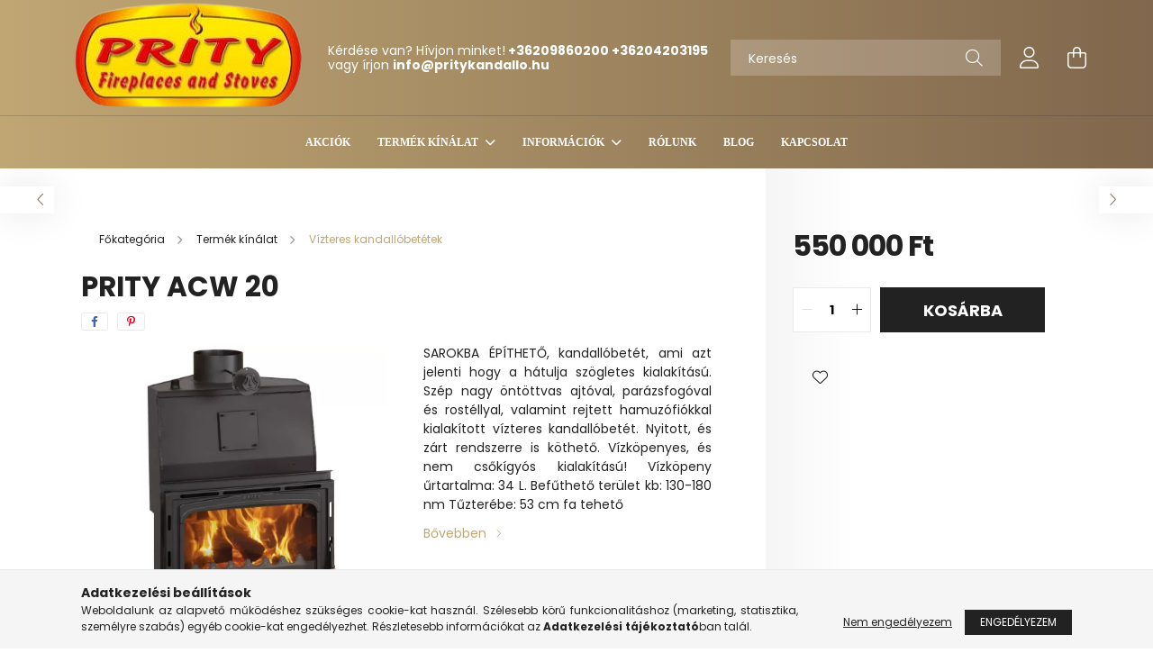

--- FILE ---
content_type: text/html; charset=UTF-8
request_url: https://pritykandallo.hu/kandallobetet-vizteres-Prity-ACW20
body_size: 19432
content:
<!DOCTYPE html>
<html lang="hu">
<head>
    <meta charset="utf-8">
<meta name="description" content="Vízteres kandallóbetét, Víz oldali Teljesítmény: 20 kW + 5 kW légfűtés. Kályhák széles választékban a Webáruházunkban - pritykandallo.hu">
<meta name="robots" content="index, follow">
<meta http-equiv="X-UA-Compatible" content="IE=Edge">
<meta property="og:site_name" content="Prity Kandalló" />
<meta property="og:title" content="Prity kandallóbetét, a jó megoldás.">
<meta property="og:description" content="Vízteres kandallóbetét, Víz oldali Teljesítmény: 20 kW + 5 kW légfűtés. Kályhák széles választékban a Webáruházunkban - pritykandallo.hu">
<meta property="og:type" content="product">
<meta property="og:url" content="https://pritykandallo.hu/kandallobetet-vizteres-Prity-ACW20">
<meta property="og:image" content="https://pritykandallo.hu/img/22409/2-1-16/kandallobetet-vizteres-Prity-ACW20.webp">
<meta name="facebook-domain-verification" content="r8h6h6q0fhh5jfa9s9jjv2kpjudjh0">
<meta name="google-site-verification" content="WFnVKpZuB461Xf-DysA6vgfpWYhC69LYtXCe4OM9Lqs">
<meta name="mobile-web-app-capable" content="yes">
<meta name="apple-mobile-web-app-capable" content="yes">
<meta name="MobileOptimized" content="320">
<meta name="HandheldFriendly" content="true">

<title>Prity kandallóbetét, a jó megoldás.</title>


<script>
var service_type="shop";
var shop_url_main="https://pritykandallo.hu";
var actual_lang="hu";
var money_len="0";
var money_thousend=" ";
var money_dec=",";
var shop_id=22409;
var unas_design_url="https:"+"/"+"/"+"pritykandallo.hu"+"/"+"!common_design"+"/"+"base"+"/"+"002101"+"/";
var unas_design_code='002101';
var unas_base_design_code='2100';
var unas_design_ver=4;
var unas_design_subver=4;
var unas_shop_url='https://pritykandallo.hu';
var responsive="yes";
var price_nullcut_disable=1;
var config_plus=new Array();
config_plus['product_tooltip']=1;
config_plus['cart_redirect']=1;
config_plus['money_type']='Ft';
config_plus['money_type_display']='Ft';
var lang_text=new Array();

var UNAS = UNAS || {};
UNAS.shop={"base_url":'https://pritykandallo.hu',"domain":'pritykandallo.hu',"username":'pritykandallo.unas.hu',"id":22409,"lang":'hu',"currency_type":'Ft',"currency_code":'HUF',"currency_rate":'1',"currency_length":0,"base_currency_length":0,"canonical_url":'https://pritykandallo.hu/kandallobetet-vizteres-Prity-ACW20'};
UNAS.design={"code":'002101',"page":'product_details'};
UNAS.api_auth="4860183dd0e68e4fad76cb50536be873";
UNAS.customer={"email":'',"id":0,"group_id":0,"without_registration":0};
UNAS.shop["category_id"]="551659";
UNAS.shop["sku"]="2-1-16";
UNAS.shop["product_id"]="444241640";
UNAS.shop["only_private_customer_can_purchase"] = false;
 

UNAS.text = {
    "button_overlay_close": `Bezár`,
    "popup_window": `Felugró ablak`,
    "list": `lista`,
    "updating_in_progress": `frissítés folyamatban`,
    "updated": `frissítve`,
    "is_opened": `megnyitva`,
    "is_closed": `bezárva`,
    "deleted": `törölve`,
    "consent_granted": `hozzájárulás megadva`,
    "consent_rejected": `hozzájárulás elutasítva`,
    "field_is_incorrect": `mező hibás`,
    "error_title": `Hiba!`,
    "product_variants": `termék változatok`,
    "product_added_to_cart": `A termék a kosárba került`,
    "product_added_to_cart_with_qty_problem": `A termékből csak [qty_added_to_cart] [qty_unit] került kosárba`,
    "product_removed_from_cart": `A termék törölve a kosárból`,
    "reg_title_name": `Név`,
    "reg_title_company_name": `Cégnév`,
    "number_of_items_in_cart": `Kosárban lévő tételek száma`,
    "cart_is_empty": `A kosár üres`,
    "cart_updated": `A kosár frissült`
};



UNAS.text["delete_from_favourites"]= `Törlés a kedvencek közül`;
UNAS.text["add_to_favourites"]= `Kedvencekhez`;






window.lazySizesConfig=window.lazySizesConfig || {};
window.lazySizesConfig.loadMode=1;
window.lazySizesConfig.loadHidden=false;

window.dataLayer = window.dataLayer || [];
function gtag(){dataLayer.push(arguments)};
gtag('js', new Date());
</script>

<script src="https://pritykandallo.hu/!common_packages/jquery/jquery-3.2.1.js?mod_time=1682493230"></script>
<script src="https://pritykandallo.hu/!common_packages/jquery/plugins/migrate/migrate.js?mod_time=1682493230"></script>
<script src="https://pritykandallo.hu/!common_packages/jquery/plugins/autocomplete/autocomplete.js?mod_time=1751452520"></script>
<script src="https://pritykandallo.hu/!common_packages/jquery/plugins/tools/overlay/overlay.js?mod_time=1753784913"></script>
<script src="https://pritykandallo.hu/!common_packages/jquery/plugins/tools/toolbox/toolbox.expose.js?mod_time=1724322379"></script>
<script src="https://pritykandallo.hu/!common_packages/jquery/plugins/lazysizes/lazysizes.min.js?mod_time=1682493230"></script>
<script src="https://pritykandallo.hu/!common_packages/jquery/plugins/lazysizes/plugins/bgset/ls.bgset.min.js?mod_time=1752825097"></script>
<script src="https://pritykandallo.hu/!common_packages/jquery/own/shop_common/exploded/common.js?mod_time=1764831094"></script>
<script src="https://pritykandallo.hu/!common_packages/jquery/own/shop_common/exploded/common_overlay.js?mod_time=1754986322"></script>
<script src="https://pritykandallo.hu/!common_packages/jquery/own/shop_common/exploded/common_shop_popup.js?mod_time=1754991412"></script>
<script src="https://pritykandallo.hu/!common_packages/jquery/own/shop_common/exploded/page_product_details.js?mod_time=1751452520"></script>
<script src="https://pritykandallo.hu/!common_packages/jquery/own/shop_common/exploded/function_favourites.js?mod_time=1725525511"></script>
<script src="https://pritykandallo.hu/!common_packages/jquery/plugins/hoverintent/hoverintent.js?mod_time=1682493230"></script>
<script src="https://pritykandallo.hu/!common_packages/jquery/own/shop_tooltip/shop_tooltip.js?mod_time=1753441723"></script>
<script src="https://pritykandallo.hu/!common_packages/jquery/plugins/responsive_menu/responsive_menu-unas.js?mod_time=1682493230"></script>
<script src="https://pritykandallo.hu/!common_design/base/002100/main.js?mod_time=1753356622"></script>
<script src="https://pritykandallo.hu/!common_packages/jquery/plugins/flickity/v3/flickity.pkgd.min.js?mod_time=1753784913"></script>
<script src="https://pritykandallo.hu/!common_packages/jquery/plugins/toastr/toastr.min.js?mod_time=1682493230"></script>
<script src="https://pritykandallo.hu/!common_packages/jquery/plugins/tippy/popper-2.4.4.min.js?mod_time=1682493230"></script>
<script src="https://pritykandallo.hu/!common_packages/jquery/plugins/tippy/tippy-bundle.umd.min.js?mod_time=1682493230"></script>
<script src="https://pritykandallo.hu/!common_packages/jquery/plugins/photoswipe/photoswipe.min.js?mod_time=1682493230"></script>
<script src="https://pritykandallo.hu/!common_packages/jquery/plugins/photoswipe/photoswipe-ui-default.min.js?mod_time=1682493230"></script>

<link href="https://pritykandallo.hu/temp/shop_22409_26d68e8415ed331ba68b59a43f8eae0e.css?mod_time=1769087842" rel="stylesheet" type="text/css">

<link href="https://pritykandallo.hu/kandallobetet-vizteres-Prity-ACW20" rel="canonical">
<link id="favicon-16x16" rel="icon" type="image/png" href="https://pritykandallo.hu/shop_ordered/22409/pic/favicon-pritykandallo-16x16.png" sizes="16x16">
<link id="favicon-32x32" rel="icon" type="image/png" href="https://pritykandallo.hu/shop_ordered/22409/pic/favicon-pritykandallo-32x32.png" sizes="32x32">
<link id="favicon-96x96" rel="icon" type="image/png" href="https://pritykandallo.hu/shop_ordered/22409/pic/favicon-pritykandallo-96x96.png" sizes="96x96">
<link id="favicon-192x192" rel="icon" type="image/png" href="https://pritykandallo.hu/shop_ordered/22409/pic/favicon-pritykandallo-192x192.png" sizes="192x192">
<script>
        var google_consent=1;
    
        gtag('consent', 'default', {
           'ad_storage': 'denied',
           'ad_user_data': 'denied',
           'ad_personalization': 'denied',
           'analytics_storage': 'denied',
           'functionality_storage': 'denied',
           'personalization_storage': 'denied',
           'security_storage': 'granted'
        });

    
        gtag('consent', 'update', {
           'ad_storage': 'denied',
           'ad_user_data': 'denied',
           'ad_personalization': 'denied',
           'analytics_storage': 'denied',
           'functionality_storage': 'denied',
           'personalization_storage': 'denied',
           'security_storage': 'granted'
        });

        </script>
    <script async src="https://www.googletagmanager.com/gtag/js?id=G-7P3ETT9HW5"></script>    <script>
    gtag('config', 'G-7P3ETT9HW5');

          gtag('config', 'G-Q9H554THNR');
                </script>
        <script>
    var google_analytics=1;

                gtag('event', 'view_item', {
              "currency": "HUF",
              "value": '550000',
              "items": [
                  {
                      "item_id": "2-1-16",
                      "item_name": "Prity acw 20",
                      "item_category": "Termék kínálat/Vízteres kandallóbetétek",
                      "price": '550000'
                  }
              ],
              'non_interaction': true
            });
               </script>
           <script>
        gtag('config', 'AW-932987524',{'allow_enhanced_conversions':true});
                </script>
            <script>
        var google_ads=1;

                gtag('event','remarketing', {
            'ecomm_pagetype': 'product',
            'ecomm_prodid': ["2-1-16"],
            'ecomm_totalvalue': 550000        });
            </script>
        <!-- Google Tag Manager -->
    <script>(function(w,d,s,l,i){w[l]=w[l]||[];w[l].push({'gtm.start':
            new Date().getTime(),event:'gtm.js'});var f=d.getElementsByTagName(s)[0],
            j=d.createElement(s),dl=l!='dataLayer'?'&l='+l:'';j.async=true;j.src=
            'https://www.googletagmanager.com/gtm.js?id='+i+dl;f.parentNode.insertBefore(j,f);
        })(window,document,'script','dataLayer','GTM-WXCDNFQ');</script>
    <!-- End Google Tag Manager -->

    
    <script>
    var facebook_pixel=1;
    /* <![CDATA[ */
        !function(f,b,e,v,n,t,s){if(f.fbq)return;n=f.fbq=function(){n.callMethod?
            n.callMethod.apply(n,arguments):n.queue.push(arguments)};if(!f._fbq)f._fbq=n;
            n.push=n;n.loaded=!0;n.version='2.0';n.queue=[];t=b.createElement(e);t.async=!0;
            t.src=v;s=b.getElementsByTagName(e)[0];s.parentNode.insertBefore(t,s)}(window,
                document,'script','//connect.facebook.net/en_US/fbevents.js');

        fbq('init', '303479061832867');
                fbq('track', 'PageView', {}, {eventID:'PageView.aXJe1ouMLshAz5EO53jGowAAPEE'});
        
        fbq('track', 'ViewContent', {
            content_name: 'Prity acw 20',
            content_category: 'Termék kínálat > Vízteres kandallóbetétek',
            content_ids: ['2-1-16'],
            contents: [{'id': '2-1-16', 'quantity': '1'}],
            content_type: 'product',
            value: 550000,
            currency: 'HUF'
        }, {eventID:'ViewContent.aXJe1ouMLshAz5EO53jGowAAPEE'});

        
        $(document).ready(function() {
            $(document).on("addToCart", function(event, product_array){
                facebook_event('AddToCart',{
					content_name: product_array.name,
					content_category: product_array.category,
					content_ids: [product_array.sku],
					contents: [{'id': product_array.sku, 'quantity': product_array.qty}],
					content_type: 'product',
					value: product_array.price,
					currency: 'HUF'
				}, {eventID:'AddToCart.' + product_array.event_id});
            });

            $(document).on("addToFavourites", function(event, product_array){
                facebook_event('AddToWishlist', {
                    content_ids: [product_array.sku],
                    content_type: 'product'
                }, {eventID:'AddToFavourites.' + product_array.event_id});
            });
        });

    /* ]]> */
    </script>
<!-- Arukereso.cz PRODUCT DETAIL script -->
<script>
  (function(t, r, a, c, k, i, n, g) {t["ROIDataObject"] = k;
      t[k]=t[k]||function(){(t[k].q=t[k].q||[]).push(arguments)},t[k].c=i;n=r.createElement(a),
      g=r.getElementsByTagName(a)[0];n.async=1;n.src=c;g.parentNode.insertBefore(n,g)
      })(window, document, "script", "//www.arukereso.hu/ocm/sdk.js?source=unas&version=2&page=product_detail","arukereso", "hu");
</script>
<!-- End Arukereso.hu PRODUCT DETAIL script -->


    <meta content="width=device-width, initial-scale=1.0" name="viewport" />
    <link rel="preconnect" href="https://fonts.gstatic.com">
    <link rel="preload" href="https://fonts.googleapis.com/css2?family=Poppins:wght@400;700&display=swap" as="style" />
    <link rel="stylesheet" href="https://fonts.googleapis.com/css2?family=Poppins:wght@400;700&display=swap" media="print" onload="this.media='all'">
    <noscript>
        <link rel="stylesheet" href="https://fonts.googleapis.com/css2?family=Poppins:wght@400;700&display=swap" />
    </noscript>
    
    
    
    
    

    
    
    
            
        
        
        
        
        
    
    
</head>




<body class='design_ver4 design_subver1 design_subver2 design_subver3 design_subver4' id="ud_shop_artdet">
    <!-- Google Tag Manager (noscript) -->
    <noscript><iframe src="https://www.googletagmanager.com/ns.html?id=GTM-WXCDNFQ"
                      height="0" width="0" style="display:none;visibility:hidden"></iframe></noscript>
    <!-- End Google Tag Manager (noscript) -->
    <div id="image_to_cart" style="display:none; position:absolute; z-index:100000;"></div>
<div class="overlay_common overlay_warning" id="overlay_cart_add"></div>
<script>$(document).ready(function(){ overlay_init("cart_add",{"onBeforeLoad":false}); });</script>
<div id="overlay_login_outer"></div>	
	<script>
	$(document).ready(function(){
	    var login_redir_init="";

		$("#overlay_login_outer").overlay({
			onBeforeLoad: function() {
                var login_redir_temp=login_redir_init;
                if (login_redir_act!="") {
                    login_redir_temp=login_redir_act;
                    login_redir_act="";
                }

									$.ajax({
						type: "GET",
						async: true,
						url: "https://pritykandallo.hu/shop_ajax/ajax_popup_login.php",
						data: {
							shop_id:"22409",
							lang_master:"hu",
                            login_redir:login_redir_temp,
							explicit:"ok",
							get_ajax:"1"
						},
						success: function(data){
							$("#overlay_login_outer").html(data);
							if (unas_design_ver >= 5) $("#overlay_login_outer").modal('show');
							$('#overlay_login1 input[name=shop_pass_login]').keypress(function(e) {
								var code = e.keyCode ? e.keyCode : e.which;
								if(code.toString() == 13) {		
									document.form_login_overlay.submit();		
								}	
							});	
						}
					});
								},
			top: 50,
			mask: {
	color: "#000000",
	loadSpeed: 200,
	maskId: "exposeMaskOverlay",
	opacity: 0.7
},
			closeOnClick: (config_plus['overlay_close_on_click_forced'] === 1),
			onClose: function(event, overlayIndex) {
				$("#login_redir").val("");
			},
			load: false
		});
		
			});
	function overlay_login() {
		$(document).ready(function(){
			$("#overlay_login_outer").overlay().load();
		});
	}
	function overlay_login_remind() {
        if (unas_design_ver >= 5) {
            $("#overlay_remind").overlay().load();
        } else {
            $(document).ready(function () {
                $("#overlay_login_outer").overlay().close();
                setTimeout('$("#overlay_remind").overlay().load();', 250);
            });
        }
	}

    var login_redir_act="";
    function overlay_login_redir(redir) {
        login_redir_act=redir;
        $("#overlay_login_outer").overlay().load();
    }
	</script>  
	<div class="overlay_common overlay_info" id="overlay_remind"></div>
<script>$(document).ready(function(){ overlay_init("remind",[]); });</script>

	<script>
    	function overlay_login_error_remind() {
		$(document).ready(function(){
			load_login=0;
			$("#overlay_error").overlay().close();
			setTimeout('$("#overlay_remind").overlay().load();', 250);	
		});
	}
	</script>  
	<div class="overlay_common overlay_info" id="overlay_newsletter"></div>
<script>$(document).ready(function(){ overlay_init("newsletter",[]); });</script>

<script>
function overlay_newsletter() {
    $(document).ready(function(){
        $("#overlay_newsletter").overlay().load();
    });
}
</script>
<div class="overlay_common overlay_error" id="overlay_script"></div>
<script>$(document).ready(function(){ overlay_init("script",[]); });</script>
    <script>
    $(document).ready(function() {
        $.ajax({
            type: "GET",
            url: "https://pritykandallo.hu/shop_ajax/ajax_stat.php",
            data: {master_shop_id:"22409",get_ajax:"1"}
        });
    });
    </script>
    

<div id="container" class="no-slideshow  page_shop_artdet_2_1_16 filter-not-exists">
            <header class="header position-relative">
            
            <div class="header-inner">
                <div class="header-container container">
                    <div class="row gutters-5 flex-nowrap justify-content-center align-items-center">
                            <div id="header_logo_img" class="js-element logo col-auto flex-shrink-1 order-2 order-xl-1" data-element-name="header_logo">
        <div class="header_logo-img-container">
            <div class="header_logo-img-wrapper">
                                                            <a href="https://pritykandallo.hu/">                        <picture>
                                                                                    <img                                  width="264" height="128"
                                                                  src="https://pritykandallo.hu/!common_design/custom/pritykandallo.unas.hu/element/layout_hu_header_logo-300x80_1_default.png?time=1648919174"
                                 srcset="https://pritykandallo.hu/!common_design/custom/pritykandallo.unas.hu/element/layout_hu_header_logo-300x80_1_default.png?time=1648919174 1x"
                                 alt="Prity Kandalló"/>
                        </picture>
                        </a>                                                </div>
        </div>
    </div>


                        <div class="header__left col-auto col-xl order-1 order-xl-2">
                            <div class="d-flex align-items-center justify-content-center">
                                <button type="button" class="hamburger__btn js-hamburger-btn dropdown--btn d-xl-none" id="hamburger__btn" aria-label="hamburger button" data-btn-for=".hamburger__dropdown">
                                    <span class="hamburger__btn-icon icon--hamburger"></span>
                                </button>
                                    <div class="js-element header_text_section_2 d-none d-xl-block" data-element-name="header_text_section_2">
        <div class="element__content ">
                            <div class="element__html slide-1"><p>Kérdése van? Hívjon minket!<strong> <a href="tel:+36209860200">+36209860200</a> <a href="tel:+36204203195">+36204203195</a></strong></p>
<p>vagy írjon <strong><a href="mailto:info@pritykandallo.hu" target="_blank" rel="noopener">info@pritykandallo.hu</a></strong></p></div>
                    </div>
    </div>

                            </div>
                        </div>

                        <div class="header__right col col-xl-auto order-3 py-3 py-lg-5">
                            <div class="d-flex align-items-center justify-content-end">
                                
                                
                                <div class="search-open-btn d-block d-lg-none icon--search text-center" onclick="toggleSearch();"></div>
                                <div class="search__container">
                                    <div class="search-box position-relative ml-auto container px-0 browser-is-chrome" id="box_search_content">
    <form name="form_include_search" id="form_include_search" action="https://pritykandallo.hu/shop_search.php" method="get">
        <div class="box-search-group mb-0">
            <input data-stay-visible-breakpoint="992" name="search" id="box_search_input" value=""
                   aria-label="Keresés" pattern=".{3,100}" title="Hosszabb kereső kifejezést írjon be!" placeholder="Keresés"
                   type="text" maxlength="100" class="ac_input form-control js-search-input" autocomplete="off" required            >
            <div class="search-box__search-btn-outer input-group-append" title="Keresés">
                <button class="search-btn" aria-label="Keresés">
                    <span class="search-btn-icon icon--search"></span>
                </button>
            </div>
            <div class="search__loading">
                <div class="loading-spinner--small"></div>
            </div>
        </div>
        <div class="search-box__mask"></div>
    </form>
    <div class="ac_results"></div>
</div>
<script>
    $(document).ready(function(){
        $(document).on('smartSearchInputLoseFocus', function(){
            if ($('.js-search-smart-autocomplete').length>0) {
                setTimeout(function(){
                    let height = $(window).height() - ($('.js-search-smart-autocomplete').offset().top - $(window).scrollTop()) - 20;
                    $('.search-smart-autocomplete').css('max-height', height + 'px');
                }, 300);
            }
        });
    });
</script>



                                </div>
                                <div class="profil__container">
                                                <div class="profile">
            <button type="button" class="profile__btn js-profile-btn dropdown--btn" id="profile__btn" data-orders="https://pritykandallo.hu/shop_order_track.php" aria-label="profile button" data-btn-for=".profile__dropdown">
                <span class="profile__btn-icon icon--head"></span>
            </button>
        </div>
    
                                </div>
                                <div class="cart-box__container pr-3 pr-xl-0">
                                    <button class="cart-box__btn dropdown--btn" aria-label="cart button" type="button" data-btn-for=".cart-box__dropdown">
                                        <span class="cart-box__btn-icon icon--cart">
                                                <span id='box_cart_content' class='cart-box'>            </span>
                                        </span>
                                    </button>
                                </div>
                            </div>
                        </div>
                    </div>
                </div>
            </div>
                            <div class="header-menus d-none d-xl-block">
                    <div class="container text-center position-relative">
                        <ul class="main-menus d-none d-lg-flex justify-content-center text-left js-main-menus-content cat-menus level-0 plus-menus level-0" data-level="0">
                                <li class='cat-menu  is-spec-item js-cat-menu-akcio' data-id="akcio">

        <span class="cat-menu__name font-weight-bold">
                            <a class='cat-menu__link font-weight-bold' href='https://pritykandallo.hu/shop_artspec.php?artspec=1' >
                            Akciók            </a>
        </span>

            </li>
    <li class='cat-menu  has-child js-cat-menu-270982' data-id="270982">

        <span class="cat-menu__name font-weight-bold">
                            <a class='cat-menu__link font-weight-bold' href='https://pritykandallo.hu/termekek' >
                            Termék kínálat            </a>
        </span>

        			    <div class="cat-menu__sublist js-sublist level-1 ">
        <div class="sublist-inner js-sublist-inner ps__child--consume">
            <div class="cat-menu__sublist-inner d-flex">
                <div class="flex-grow-1">
                    <ul class="cat-menus level-1 row" data-level="cat-level-1">
                                                    <li class="col-2 mb-5 cat-menu js-cat-menu-957562" data-id="957562">
                                <span class="cat-menu__name text-uppercase font-weight-bold" >
                                    <a class="cat-menu__link" href="https://pritykandallo.hu/kandallokalyha" >
                                    Kályha
                                                                            </a>
                                </span>
                                                            </li>
                                                    <li class="col-2 mb-5 cat-menu js-cat-menu-555113" data-id="555113">
                                <span class="cat-menu__name text-uppercase font-weight-bold" >
                                    <a class="cat-menu__link" href="https://pritykandallo.hu/vizteres-kalyha" >
                                    Vízteres kályha
                                                                            </a>
                                </span>
                                                            </li>
                                                    <li class="col-2 mb-5 cat-menu js-cat-menu-638617" data-id="638617">
                                <span class="cat-menu__name text-uppercase font-weight-bold" >
                                    <a class="cat-menu__link" href="https://pritykandallo.hu/kandallobetet/beepitheto" >
                                    Beépíthető kandallóbetétek
                                                                            </a>
                                </span>
                                                            </li>
                                                    <li class="col-2 mb-5 cat-menu js-cat-menu-551659" data-id="551659">
                                <span class="cat-menu__name text-uppercase font-weight-bold" >
                                    <a class="cat-menu__link" href="https://pritykandallo.hu/kandallobetet/vizteres" >
                                    Vízteres kandallóbetétek
                                                                            </a>
                                </span>
                                                            </li>
                                                    <li class="col-2 mb-5 cat-menu js-cat-menu-706058" data-id="706058">
                                <span class="cat-menu__name text-uppercase font-weight-bold" >
                                    <a class="cat-menu__link" href="https://pritykandallo.hu/sparhelt" >
                                    Sparhelt
                                                                            </a>
                                </span>
                                                            </li>
                                                    <li class="col-2 mb-5 cat-menu js-cat-menu-242684" data-id="242684">
                                <span class="cat-menu__name text-uppercase font-weight-bold" >
                                    <a class="cat-menu__link" href="https://pritykandallo.hu/vegyestuzelesu-kazan" >
                                    Vegyestüzelésű kazán
                                                                            </a>
                                </span>
                                                            </li>
                                            </ul>
                </div>
                            </div>
        </div>
    </div>


            </li>

<script>
    $(document).ready(function () {
                    $('.cat-menu.has-child').hoverIntent({
                over: function () {
                    $(this).addClass('is-opened');
                    $('html').addClass('cat-level-0-is-opened');
                },
                out: function () {
                    $(this).removeClass('is-opened');
                    $('html').removeClass('cat-level-0-is-opened');
                },
                interval: 100,
                sensitivity: 10,
                timeout: 250
            });
            });
</script>

                            			<li class="plus-menu has-child" data-id="711990">
			<span class="plus-menu__name font-weight-bold">
									<a class="plus-menu__link" href="https://pritykandallo.hu/informaciok" >
									Információk
				</a>
			</span>
								<div class="plus-menu__sublist js-sublist level-1">
		<ul class="plus-menus level-1" data-level="menu-level-1">
							<li class="plus-menu" data-id="855568">
					<span class="plus-menu__name text-uppercase font-weight-bold">
						<a class="plus-menu__link" href="https://pritykandallo.hu/garancia">
							Garancia
						</a>
					</span>
									</li>
							<li class="plus-menu" data-id="491181">
					<span class="plus-menu__name text-uppercase font-weight-bold">
						<a class="plus-menu__link" href="https://pritykandallo.hu/szemelyes-atvetel">
							Személyes átvétel
						</a>
					</span>
									</li>
							<li class="plus-menu" data-id="839110">
					<span class="plus-menu__name text-uppercase font-weight-bold">
						<a class="plus-menu__link" href="https://pritykandallo.hu/fizetes">
							Fizetés
						</a>
					</span>
									</li>
							<li class="plus-menu" data-id="437793">
					<span class="plus-menu__name text-uppercase font-weight-bold">
						<a class="plus-menu__link" href="https://pritykandallo.hu/szallitas">
							Szállítás
						</a>
					</span>
									</li>
							<li class="plus-menu" data-id="530135">
					<span class="plus-menu__name text-uppercase font-weight-bold">
						<a class="plus-menu__link" href="https://pritykandallo.hu/adatvedelem">
							Adatvédelem
						</a>
					</span>
									</li>
					</ul>
	</div>

					</li>
			<li class="plus-menu" data-id="917940">
			<span class="plus-menu__name font-weight-bold">
									<a class="plus-menu__link" href="https://pritykandallo.hu/rolunk" >
									Rólunk
				</a>
			</span>
					</li>
			<li class="plus-menu" data-id="930300">
			<span class="plus-menu__name font-weight-bold">
									<a class="plus-menu__link" href="https://pritykandallo.hu/blog" >
									Blog
				</a>
			</span>
					</li>
			<li class="plus-menu" data-id="492566">
			<span class="plus-menu__name font-weight-bold">
									<a class="plus-menu__link" href="https://pritykandallo.hu/kapcsolat" >
									Kapcsolat
				</a>
			</span>
					</li>
		<script>
		$(document).ready(function () {
							$('.plus-menu.has-child').hoverIntent({
					over: function () {
						$(this).addClass('is-opened');
						$('html').addClass('cat-level-0-is-opened');
					},
					out: function () {
						$(this).removeClass('is-opened');
						$('html').removeClass('cat-level-0-is-opened');
					},
					interval: 100,
					sensitivity: 10,
					timeout: 0
				});
					});
	</script>


                        </ul>
                    </div>
                </div>
                    </header>
    
            <main class="main">
            <div class="main__content">
                                
                <div class="page_content_outer">
                    
<link rel="stylesheet" type="text/css" href="https://pritykandallo.hu/!common_packages/jquery/plugins/photoswipe/css/default-skin.min.css">
<link rel="stylesheet" type="text/css" href="https://pritykandallo.hu/!common_packages/jquery/plugins/photoswipe/css/photoswipe.min.css">


<script>
    var $clickElementToInitPs = '.js-init-ps';

    var initPhotoSwipeFromDOM = function() {
        var $pswp = $('.pswp')[0];
        var $psDatas = $('.photoSwipeDatas');

        $psDatas.each( function() {
            var $pics = $(this),
                getItems = function() {
                    var items = [];
                    $pics.find('a').each(function() {
                        var $this = $(this),
                            $href   = $this.attr('href'),
                            $size   = $this.data('size').split('x'),
                            $width  = $size[0],
                            $height = $size[1],
                            item = {
                                src : $href,
                                w   : $width,
                                h   : $height
                            };
                        items.push(item);
                    });
                    return items;
                };

            var items = getItems();

            $($clickElementToInitPs).on('click', function (event) {
                var $this = $(this);
                event.preventDefault();

                var $index = parseInt($this.attr('data-loop-index'));
                var options = {
                    index: $index,
                    history: false,
                    bgOpacity: 0.5,
                    shareEl: false,
                    showHideOpacity: true,
                    getThumbBoundsFn: function (index) {
                        /** azon képeről nagyítson a photoswipe, melyek láthatók
                        **/
                        var thumbnails = $($clickElementToInitPs).map(function() {
                            var $this = $(this);
                            if ($this.is(":visible")) {
                                return this;
                            }
                        }).get();
                        var thumbnail = thumbnails[index];
                        var pageYScroll = window.pageYOffset || document.documentElement.scrollTop;
                        var zoomedImgHeight = items[index].h;
                        var zoomedImgWidth = items[index].w;
                        var zoomedImgRatio = zoomedImgHeight / zoomedImgWidth;
                        var rect = thumbnail.getBoundingClientRect();
                        var zoomableImgHeight = rect.height;
                        var zoomableImgWidth = rect.width;
                        var zoomableImgRatio = (zoomableImgHeight / zoomableImgWidth);
                        var offsetY = 0;
                        var offsetX = 0;
                        var returnWidth = zoomableImgWidth;

                        if (zoomedImgRatio < 1) { /* a nagyított kép fekvő */
                            if (zoomedImgWidth < zoomableImgWidth) { /*A nagyított kép keskenyebb */
                                offsetX = (zoomableImgWidth - zoomedImgWidth) / 2;
                                offsetY = (Math.abs(zoomableImgHeight - zoomedImgHeight)) / 2;
                                returnWidth = zoomedImgWidth;
                            } else { /*A nagyított kép szélesebb */
                                offsetY = (zoomableImgHeight - (zoomableImgWidth * zoomedImgRatio)) / 2;
                            }

                        } else if (zoomedImgRatio > 1) { /* a nagyított kép álló */
                            if (zoomedImgHeight < zoomableImgHeight) { /*A nagyított kép alacsonyabb */
                                offsetX = (zoomableImgWidth - zoomedImgWidth) / 2;
                                offsetY = (zoomableImgHeight - zoomedImgHeight) / 2;
                                returnWidth = zoomedImgWidth;
                            } else { /*A nagyított kép magasabb */
                                offsetX = (zoomableImgWidth - (zoomableImgHeight / zoomedImgRatio)) / 2;
                                if (zoomedImgRatio > zoomableImgRatio) returnWidth = zoomableImgHeight / zoomedImgRatio;
                            }
                        } else { /*A nagyított kép négyzetes */
                            if (zoomedImgWidth < zoomableImgWidth) { /*A nagyított kép keskenyebb */
                                offsetX = (zoomableImgWidth - zoomedImgWidth) / 2;
                                offsetY = (Math.abs(zoomableImgHeight - zoomedImgHeight)) / 2;
                                returnWidth = zoomedImgWidth;
                            } else { /*A nagyított kép szélesebb */
                                offsetY = (zoomableImgHeight - zoomableImgWidth) / 2;
                            }
                        }

                        return {x: rect.left + offsetX, y: rect.top + pageYScroll + offsetY, w: returnWidth};
                    },
                    getDoubleTapZoom: function (isMouseClick, item) {
                        if (isMouseClick) {
                            return 1;
                        } else {
                            return item.initialZoomLevel < 0.7 ? 1 : 1.5;
                        }
                    }
                };

                var photoSwipe = new PhotoSwipe($pswp, PhotoSwipeUI_Default, items, options);
                photoSwipe.init();
            });
        });
    };
</script>


<div id='page_artdet_content' class='artdet artdet--type-1 position-relative'>

            <div class="fixed-cart bg-white js-fixed-cart" id="artdet__fixed-cart">
            <div class="container">
                <div class="row gutters-5 gutters-md-10 align-items-center py-3">
                    <div class="col-auto">
                        <img class="navbar__fixed-cart-img lazyload" width="50" height="50" src="https://pritykandallo.hu/main_pic/space.gif" data-src="https://pritykandallo.hu/img/22409/2-1-16/50x50,r/kandallobetet-vizteres-Prity-ACW20.webp?time=1695645431" data-srcset="https://pritykandallo.hu/img/22409/2-1-16/100x100,r/kandallobetet-vizteres-Prity-ACW20.webp?time=1695645431 2x" alt="kandallóbetét vízteres Prity ACW20" />
                    </div>
                    <div class="col">
                        <div class="d-flex flex-column flex-md-row align-items-md-center">
                            <div class="fixed-cart__name line-clamp--2-12 font-weight-bold">Prity acw 20
</div>
                                                            <div class="fixed-cart__price with-rrp ml-md-auto ">
                                                                            <div class="artdet__price-base product-price--base">
                                            <span class="fixed-cart__price-base-value"><span id='price_net_brutto_2__unas__1__unas__16' class='price_net_brutto_2__unas__1__unas__16'>550 000</span> Ft</span>                                        </div>
                                                                                                        </div>
                                                    </div>
                    </div>
                    <div class="col-auto">
                        <button class="navbar__fixed-cart-btn btn btn-primary" type="button" onclick="$('.artdet__cart-btn').trigger('click');"  >Kosárba</button>
                    </div>
                </div>
            </div>
        </div>
        <script>
            $(document).ready(function () {
                var $itemVisibilityCheck = $(".js-main-cart-btn");
                var $stickyElement = $(".js-fixed-cart");

                $(window).scroll(function () {
                    if ($(this).scrollTop() + 60 > $itemVisibilityCheck.offset().top) {
                        $stickyElement.addClass('is-visible');
                    } else {
                        $stickyElement.removeClass('is-visible');
                    }
                });
            });
        </script>
    
            <div class="artdet__pagination-wrap">
            <div class='artdet__pagination-btn artdet__pagination-prev desktop d-none d-md-flex' onclick="product_det_prevnext('https://pritykandallo.hu/kandallobetet-vizteres-Prity-ACW20','?cat=551659&sku=2-1-16&action=prev_js')">
                <div class="icon--arrow-left"></div>
            </div>
            <div class='artdet__pagination-btn artdet__pagination-next desktop d-none d-md-flex' onclick="product_det_prevnext('https://pritykandallo.hu/kandallobetet-vizteres-Prity-ACW20','?cat=551659&sku=2-1-16&action=next_js')">
                <div class="icon--arrow-right"></div>
            </div>
        </div>
    
    <script>
<!--
var lang_text_warning=`Figyelem!`
var lang_text_required_fields_missing=`Kérjük töltse ki a kötelező mezők mindegyikét!`
function formsubmit_artdet() {
   cart_add("2__unas__1__unas__16","",null,1)
}
$(document).ready(function(){
	select_base_price("2__unas__1__unas__16",1);
	
	
});
// -->
</script>


    <form name="form_temp_artdet">


        <div class="artdet__pic-data-wrap js-product">
            <div class="container">
                <div class="row">
                    <div class='artdet__img-data-left col-md-7 col-lg-8'>
                        <div class="prev-next-breadcrumb row align-items-center">
                                                            <div class='artdet__pagination-btn artdet__pagination-prev mobile d-md-none' onclick="product_det_prevnext('https://pritykandallo.hu/kandallobetet-vizteres-Prity-ACW20','?cat=551659&sku=2-1-16&action=prev_js')">
                                    <div class="icon--arrow-left"></div>
                                </div>
                                                        <div class="col text-center text-md-left">        <nav class="breadcrumb__inner  font-s cat-level-2">
        <span class="breadcrumb__item breadcrumb__home is-clickable">
            <a href="https://pritykandallo.hu/termekek-kezdokep" class="breadcrumb-link breadcrumb-home-link" aria-label="Főkategória" title="Főkategória">
                <span class='breadcrumb__text'>Főkategória</span>
            </a>
        </span>
                    <span class="breadcrumb__item visible-on-product-list">
                                    <a href="https://pritykandallo.hu/termekek" class="breadcrumb-link">
                        <span class="breadcrumb__text">Termék kínálat</span>
                    </a>
                
                <script>
                    $("document").ready(function(){
                        $(".js-cat-menu-270982").addClass("is-selected");
                    });
                </script>
            </span>
                    <span class="breadcrumb__item">
                                    <a href="https://pritykandallo.hu/kandallobetet/vizteres" class="breadcrumb-link">
                        <span class="breadcrumb__text">Vízteres kandallóbetétek</span>
                    </a>
                
                <script>
                    $("document").ready(function(){
                        $(".js-cat-menu-551659").addClass("is-selected");
                    });
                </script>
            </span>
            </nav>
</div>
                                                            <div class='artdet__pagination-btn artdet__pagination-next mobile d-md-none' onclick="product_det_prevnext('https://pritykandallo.hu/kandallobetet-vizteres-Prity-ACW20','?cat=551659&sku=2-1-16&action=next_js')">
                                    <div class="icon--arrow-right"></div>
                                </div>
                                                    </div>
                        <div class="artdet__name-wrap mb-4">
                            <div class="d-flex flex-wrap align-items-center mb-3">
                                                                <h1 class='artdet__name line-clamp--3-12 mb-0 font-weight-bold text-uppercase'>Prity acw 20
</h1>
                            </div>

                                                                                        <div class="artdet__social font-s d-flex align-items-center">
                                                                                                                        <button class="artdet__social-icon artdet__social-icon--facebook" type="button" aria-label="facebook" data-tippy="facebook" onclick='window.open("https://www.facebook.com/sharer.php?u=https%3A%2F%2Fpritykandallo.hu%2Fkandallobetet-vizteres-Prity-ACW20")'></button>
                                                                                    <button class="artdet__social-icon artdet__social-icon--pinterest" type="button" aria-label="pinterest" data-tippy="pinterest" onclick='window.open("http://www.pinterest.com/pin/create/button/?url=https%3A%2F%2Fpritykandallo.hu%2Fkandallobetet-vizteres-Prity-ACW20&media=https%3A%2F%2Fpritykandallo.hu%2Fimg%2F22409%2F2-1-16%2Fkandallobetet-vizteres-Prity-ACW20.webp&description=Prity+acw+20")'></button>
                                                                                                                                                </div>
                                                    </div>
                        <div class="row">
                            <div class="artdet__img-outer col-xl-6">
                                		                                <div class='artdet__img-inner has-image'>
                                                                        
                                    <div class="artdet__alts js-alts carousel mb-5" data-flickity='{ "cellAlign": "left", "contain": true, "lazyLoad": true, "watchCSS": true }'>
                                        <div class="carousel-cell artdet__alt-img js-init-ps" data-loop-index="0">
                                            		                                            <img class="artdet__img-main" width="440" height="440"
                                                 src="https://pritykandallo.hu/img/22409/2-1-16/440x440,r/kandallobetet-vizteres-Prity-ACW20.webp?time=1695645431"
                                                 srcset="https://pritykandallo.hu/img/22409/2-1-16/880x880,r/kandallobetet-vizteres-Prity-ACW20.webp?time=1695645431 2x"                                                  alt="kandallóbetét vízteres Prity ACW20" title="kandallóbetét vízteres Prity ACW20" id="main_image" />
                                        </div>
                                                                            </div>

                                    
                                                                            <script>
                                            $(document).ready(function() {
                                                initPhotoSwipeFromDOM();
                                            });
                                        </script>

                                        <div class="photoSwipeDatas invisible">
                                            <a href="https://pritykandallo.hu/img/22409/2-1-16/kandallobetet-vizteres-Prity-ACW20.webp?time=1695645431" data-size="704x999"></a>
                                                                                    </div>
                                                                    </div>
                                		                            </div>
                            <div class='artdet__data-left col-xl-6'>
                                                                    <div id="artdet__short-descrition" class="artdet__short-descripton mb-5">
                                        <div class="artdet__short-descripton-content text-justify font-s font-sm-m mb-3"><p><span>SAROKBA ÉPÍTHETŐ, kandallóbetét, ami azt jelenti hogy a hátulja szögletes kialakítású. Szép nagy öntöttvas ajtóval, parázsfogóval és rostéllyal, valamint rejtett hamuzófiókkal kialakított vízteres kandallóbetét. Nyitott, és zárt rendszerre is köthető. Vízköpenyes, és nem csőkígyós kialakítású! Vízköpeny űrtartalma: 34 L. Befűthető terület kb: 130-180 nm Tűzterébe: 53 cm fa tehető</span></p></div>
                                                                                    <div class="scroll-to-wrap">
                                                <a class="scroll-to icon--a-chevron-right" data-scroll="#artdet__long-description" href="#">Bővebben</a>
                                            </div>
                                                                            </div>
                                
                                
                                
                                                                    <div id="artdet__gift-products" class="gift-products js-gift-products d-none">
                                        <script>
                                            let elGift = $('.js-gift-products');

                                            $.ajax({
                                                type: 'GET',
                                                url: 'https://pritykandallo.hu/shop_marketing.php?cikk=2-1-16&type=page&only=gift&change_lang=hu&marketing_type=artdet',
                                                beforeSend:function(){
                                                    elGift.addClass('ajax-loading');
                                                },
                                                success:function(data){
                                                    if (data !== '' && data !== 'no') {
                                                        elGift.removeClass('d-none ajax-loading').addClass('ajax-loaded').html(data);
                                                    } else  {
                                                        elGift.remove();
                                                    }
                                                },
                                                error:function(){
                                                    elGift.html('Hiba történt a lekerés folyamán...').addClass('ajax-error');
                                                }
                                            });
                                        </script>
                                    </div>
                                                            </div>
                        </div>
                    </div>
                    <div class='artdet__data-right col-md-5 col-lg-4'>
                        <div class="artdet__data-right-inner pt-5">
                            
                            
                            
                            
                            
                                                            <div class="artdet__price-datas mb-3">
                                    <div class="artdet__prices d-flex mb-3">
                                        
                                        <div class="artdet__price-base-and-sale with-rrp ">
                                                                                            <div class="artdet__price-base product-price--base">
                                                    <span class="fixed-cart__price-base-value"><span id='price_net_brutto_2__unas__1__unas__16' class='price_net_brutto_2__unas__1__unas__16'>550 000</span> Ft</span>                                                </div>
                                                                                                                                </div>
                                    </div>
                                    
                                    
                                    
                                    
                                                                    </div>
                            
                                                                                                <div id='artdet__cart' class='artdet__cart d-flex align-items-center justify-content-center my-5 js-main-cart-btn'>
                                        <div class="artdet__cart-btn-input-wrap bg-white d-flex justify-content-center align-items-center h-100 border mr-3 page_qty_input_outer">
                                            <button type='button' class='qtyminus_common qty_disable' aria-label="quantity minus"></button>
                                            <input name="db" id="db_2__unas__1__unas__16" type="number" value="1" class="artdet__cart-input page_qty_input" data-min="1" data-max="999999" data-step="1" step="1" aria-label="quantity input">
                                            <button type='button' class='qtyplus_common' aria-label="quantity plus"></button>
                                        </div>
                                        <div class='artdet__cart-btn-wrap h-100 flex-grow-1 usn'>
                                            <button class="artdet__cart-btn btn btn-lg btn-primary btn-block js-main-product-cart-btn" type="button" onclick="cart_add('2__unas__1__unas__16','',null,1);"   data-cartadd="cart_add('2__unas__1__unas__16','',null,1);">Kosárba</button>
                                        </div>
                                    </div>
                                                            
                            
                            

                            
                            
                                                            <div id="artdet__functions" class="artdet__function d-flex mb-5">
                                                                            <div class='product__func-btn favourites-btn page_artdet_func_favourites_2__unas__1__unas__16 page_artdet_func_favourites_outer_2__unas__1__unas__16' onclick='add_to_favourites("","2-1-16","page_artdet_func_favourites","page_artdet_func_favourites_outer","444241640");' id='page_artdet_func_favourites' role="button" aria-label="Kedvencekhez" data-tippy="Kedvencekhez">
                                            <div class="product__func-icon favourites__icon icon--favo"></div>
                                        </div>
                                                                                                                                                                                                                    </div>
                                                    </div>
                    </div>
                </div>
            </div>
        </div>

        <div class="artdet__full-width-section container">
            <div class="row">
                <div class="col-12 col-xl-8">
                    
                    
                                            <section id="artdet__long-description" class="long-description main-block">
                            <div class="long-description__title main-title-left">Részletek</div>
                            <div class="long-description__content text-muted text-justify"><p><span>Víz oldali Teljesítmény: 20 kW + 5 kW légfűtés </span></p>
<div>Méret: 66 cm széles, 63 cm mély, 88 cm magas </div>
<div>Súly: 133 kg </div>
<div>Füstcső csatlakozás: 200 mm </div>
<div>A tűztér 5 mm vastag minősített acéllemezből készült!</div></div>
                        </section>
                    
                                        <div id="artdet__datas" class="data main-block">
                        <div class="data__title main-title-left">Adatok</div>
                        <div class="data__items font-xs font-sm-m row gutters-15 gutters-xl-20">
                                                                                    <div class="data__item col-md-6 data__item-param product_param_type_text">
                                <div class="row no-gutters h-100 align-items-center py-3">
                                    <div class="data__item-title col-5" id="page_artdet_product_param_title_2442608">
                                        <div class="artdet__param-title">
                                            Gyártó
                                                                                </div>
                                    </div>
                                    <div class="data__item-value col-7 text-right" id="page_artdet_product_param_value_2442608">
                                        <div class="artdet__param-value">
                                                                                    Prity
                                                                                </div>
                                    </div>
                                </div>
                            </div>
                                                        <div class="data__item col-md-6 data__item-param product_param_type_text">
                                <div class="row no-gutters h-100 align-items-center py-3">
                                    <div class="data__item-title col-5" id="page_artdet_product_param_title_2442635">
                                        <div class="artdet__param-title">
                                            Szállítási idő
                                                                                </div>
                                    </div>
                                    <div class="data__item-value col-7 text-right" id="page_artdet_product_param_value_2442635">
                                        <div class="artdet__param-value">
                                                                                    14-30
                                                                                </div>
                                    </div>
                                </div>
                            </div>
                                                        <div class="data__item col-md-6 data__item-param product_param_type_text">
                                <div class="row no-gutters h-100 align-items-center py-3">
                                    <div class="data__item-title col-5" id="page_artdet_product_param_title_2442640">
                                        <div class="artdet__param-title">
                                            Szállítási költség
                                                                                </div>
                                    </div>
                                    <div class="data__item-value col-7 text-right" id="page_artdet_product_param_value_2442640">
                                        <div class="artdet__param-value">
                                                                                    20 000 ft
                                                                                </div>
                                    </div>
                                </div>
                            </div>
                                                        <div class="data__item col-md-6 data__item-param product_param_type_text">
                                <div class="row no-gutters h-100 align-items-center py-3">
                                    <div class="data__item-title col-5" id="page_artdet_product_param_title_4493310">
                                        <div class="artdet__param-title">
                                            Energy class
                                                                                </div>
                                    </div>
                                    <div class="data__item-value col-7 text-right" id="page_artdet_product_param_value_4493310">
                                        <div class="artdet__param-value">
                                                                                    A
                                                                                </div>
                                    </div>
                                </div>
                            </div>
                                                                                    
                            
                            
                                                        <div class="data__item col-md-6 data__item-sku">
                                <div class="row no-gutters h-100 align-items-center py-3">
                                    <div class="data__item-title col-5">Cikkszám</div>
                                    <div class="data__item-value col-7 text-right">2-1-16</div>
                                </div>
                            </div>
                            
                            
                            
                            
                            
                                                    </div>
                    </div>
                    
                    
                    
                                            <div id="artdet__art-forum" class="art-forum js-reviews-content main-block">
                            <div class="art-forum__title main-title-left">Vélemények</div>
                            <div class="art-forum__content">
                                                                                                            <div class="artforum__be-the-first text-center h4">Legyen Ön az első, aki véleményt ír!</div>
                                        <div class="artforum__write-your-own-opinion fs-0 text-center mt-4">
                                            <a class="product-review__write-review-btn btn btn-secondary" href="https://pritykandallo.hu/shop_artforum.php?cikk=2-1-16">Véleményt írok</a>
                                        </div>
                                                                                                </div>
                        </div>
                    
                    
                    
                    
                </div>
                <div class="col-xl-4 d-none d-xl-block">
                    <div class="full-width-right w-100 h-100"></div>
                </div>
            </div>
        </div>

    </form>


    
        <div class="pswp" tabindex="-1" role="dialog" aria-hidden="true">
        <div class="pswp__bg"></div>
        <div class="pswp__scroll-wrap">
            <div class="pswp__container">
                <div class="pswp__item"></div>
                <div class="pswp__item"></div>
                <div class="pswp__item"></div>
            </div>
            <div class="pswp__ui pswp__ui--hidden">
                <div class="pswp__top-bar">
                    <div class="pswp__counter"></div>
                    <button class="pswp__button pswp__button--close"></button>
                    <button class="pswp__button pswp__button--fs"></button>
                    <button class="pswp__button pswp__button--zoom"></button>
                    <div class="pswp__preloader">
                        <div class="pswp__preloader__icn">
                            <div class="pswp__preloader__cut">
                                <div class="pswp__preloader__donut"></div>
                            </div>
                        </div>
                    </div>
                </div>
                <div class="pswp__share-modal pswp__share-modal--hidden pswp__single-tap">
                    <div class="pswp__share-tooltip"></div>
                </div>
                <button class="pswp__button pswp__button--arrow--left"></button>
                <button class="pswp__button pswp__button--arrow--right"></button>
                <div class="pswp__caption">
                    <div class="pswp__caption__center"></div>
                </div>
            </div>
        </div>
    </div>
    </div>
                </div>
            </div>
        </main>
    
            <footer>
            <div class="footer">
                <div class="footer-container container-max-xxl">
                    <div class="footer__navigation">
                        <div class="d-flex flex-wrap">
                            <div class="footer__left mb-5 mb-xl-0">
                                <nav class="footer__nav footer__nav-1 mb-5 mb-lg-3">
                                        <div class="js-element footer_v2_menu_1 mb-5" data-element-name="footer_v2_menu_1">
                    <div class="footer__header h5">
                Prity Hungary Kft
            </div>
                                        <p>SZÉKHELY - IRODA:  <a href="https://maps.google.com/?q=2131+G%C3%B6d%2C+N%C3%A9meth+L%C3%A1szl%C3%B3+utca+10%2Fb" target="_blank" rel="noopener">2131 Göd, Németh László utca 10/b</a></p>
                                <p><a href="tel:+36209860200" target="_blank" rel="noopener">+36209860200</a>       +36204203195</p>
                                <p><a href="mailto:info@pritykandallo.hu" target="_blank">info@pritykandallo.hu</a></p>
                                <p>TELEPHELY - RAKTÁR:   2133 Sződliget,  Sirály utcával szemben lévő, OIL benzinkút mögötti, ipariparkban.</p>
<p>NYITVATARTÁS:  Telefonos egyeztetés szükséges!!!</p>
<p>&nbsp;</p>
            </div>


                                    <div class="footer_social footer_v2_social">
                                        <ul class="footer__list d-flex list--horizontal justify-content-end">
                                                        <li class="js-element footer_v2_social-list-item" data-element-name="footer_v2_social"><p><a href="https://facebook.com" target="_blank" rel="noopener">facebook</a></p></li>
            <li class="js-element footer_v2_social-list-item" data-element-name="footer_v2_social"><p><a href="https://youtube.com" target="_blank" rel="noopener">youtube</a></p></li>
    

                                            <li><button type="button" class="cookie-alert__btn-open btn btn-text icon--cookie" id="cookie_alert_close" onclick="cookie_alert_action(0,-1)" title="Adatkezelési beállítások"></button></li>
                                        </ul>
                                    </div>
                                </nav>
                            </div>
                            <div class="footer__right d-flex flex-wrap">
                                <nav class="footer__nav footer__nav-2 mb-5 mb-lg-3">    <div class="js-element footer_v2_menu_2 " data-element-name="footer_v2_menu_2">
                    <div class="footer__header h5">
                Vásárlói fiók
            </div>
                                        <ul>
<li><a href="javascript:overlay_login();">Belépés</a></li>
<li><a href="https://pritykandallo.hu/regisztracio">Regisztráció</a></li>
<li><a href="https://pritykandallo.hu/shop_order_track.php">Profilom</a></li>
<li><a href="https://pritykandallo.hu/shop_cart.php">Kosár</a></li>
<li><a href="https://pritykandallo.hu/shop_order_track.php?tab=favourites">Kedvenceim</a></li>
</ul>
                                <p><iframe width="500" height="350" style="border: 0;" src="https://www.google.com/maps/embed?pb=!1m18!1m12!1m3!1d3191.958792392373!2d19.136330417491674!3d47.72117806144281!2m3!1f0!2f0!3f0!3m2!1i1024!2i768!4f13.1!3m3!1m2!1s0x4741d4ee7dbab3f3%3A0x81f6f4b993a4d3e0!2sOIL*21!5e0!3m2!1shu!2shu!4v1653311054851!5m2!1shu!2shu" allowfullscreen="allowfullscreen" loading="lazy" referrerpolicy="no-referrer-when-downgrade"></iframe></p>
            </div>

</nav>
                                <nav class="footer__nav footer__nav-3 mb-5 mb-lg-3">    <div class="js-element footer_v2_menu_3 " data-element-name="footer_v2_menu_3">
                    <div class="footer__header h5">
                Információk
            </div>
                                        
<ul>
<li><a href="https://pritykandallo.hu/shop_help.php?tab=terms">Általános szerződési feltételek</a></li>
<li><a href="https://pritykandallo.hu/shop_help.php?tab=privacy_policy">Adatkezelési tájékoztató</a></li>
<li><a href="https://pritykandallo.hu/shop_contact.php?tab=payment">Fizetés</a></li>
<li><a href="https://pritykandallo.hu/shop_contact.php?tab=shipping">Szállítás</a></li>
<li><a href="https://pritykandallo.hu/shop_contact.php">Elérhetőségek</a></li>
</ul>
            </div>

</nav>
                            </div>
                        </div>
                    </div>
                </div>
                
            </div>

            <div class="partners">
                <div class="partners__container container d-flex flex-wrap align-items-center justify-content-center">
                    <div class="partner__box d-inline-flex flex-wrap align-items-center justify-content-center my-3">
        <div class="partner__item m-2">
                <div id="box_partner_arukereso" style="background:#FFF; width:130px; margin:0 auto; padding:3px 0 1px;">
<!-- ÁRUKERESŐ.HU CODE - PLEASE DO NOT MODIFY THE LINES BELOW -->
<div style="background:transparent; text-align:center; padding:0; margin:0 auto; width:120px">
<a title="Árukereső.hu" href="https://www.arukereso.hu/" style="display: flex;border:0; padding:0;margin:0 0 2px 0;" target="_blank"><svg viewBox="0 0 374 57"><style type="text/css">.ak1{fill:#0096FF;}.ak3{fill:#FF660A;}</style><path class="ak1" d="m40.4 17.1v24.7c0 4.7 1.9 6.7 6.5 6.7h1.6v7h-1.6c-8.2 0-12.7-3.1-13.9-9.5-2.9 6.1-8.5 10.2-15.3 10.2-10.3 0-17.7-8.6-17.7-19.9s7.4-19.9 17.3-19.9c7.3 0 12.8 4.7 15.2 11.8v-11.1zm-20.5 31.8c7.3 0 12.6-5.4 12.6-12.6 0-7.3-5.2-12.7-12.6-12.7-6.5 0-11.8 5.4-11.8 12.7 0 7.2 5.3 12.6 11.8 12.6zm3.3-48.8h8.8l-8.8 12h-8z"></path><path class="ak1" d="m53.3 17.1h7.9v10.1c2.7-9.6 8.8-11.9 15-10.4v7.5c-8.4-2.3-15 2.1-15 9.4v21.7h-7.9z"></path><path class="ak1" d="m89.2 17.1v22.5c0 5.6 4 9.4 9.6 9.4 5.4 0 9.5-3.8 9.5-9.4v-22.5h7.9v22.5c0 9.9-7.4 16.7-17.4 16.7-10.1 0-17.5-6.8-17.5-16.7v-22.5z"></path><path class="ak1" d="m132.6 55.5h-7.9v-55.5h7.9v35.1l16.2-17.9h9.9l-14.8 16 17.7 22.3h-10l-13-16.5-6 6.4z"></path><path class="ak1" d="m181.2 16.4c12.3 0 21.1 10 19.7 22.6h-31.7c1.1 6.1 6 10.4 12.6 10.4 5 0 9.1-2.6 11.3-6.8l6.6 2.9c-3.3 6.3-9.7 10.7-18.1 10.7-11.5 0-20.3-8.6-20.3-19.9-0.1-11.3 8.5-19.9 19.9-19.9zm11.7 16.4c-1.3-5.5-5.7-9.6-11.8-9.6-5.8 0-10.4 4-11.8 9.6z"></path><path class="ak1" d="m208.5 17.1h7.9v10.1c2.7-9.6 8.8-11.9 15-10.4v7.5c-8.4-2.3-15 2.1-15 9.4v21.7h-7.9z"></path><path class="ak1" d="m252.4 16.4c12.3 0 21.1 10 19.7 22.6h-31.7c1.1 6.1 6 10.4 12.6 10.4 5 0 9.1-2.6 11.3-6.8l6.6 2.9c-3.3 6.3-9.7 10.7-18.1 10.7-11.5 0-20.3-8.6-20.3-19.9s8.6-19.9 19.9-19.9zm11.8 16.4c-1.3-5.5-5.7-9.6-11.8-9.6-5.8 0-10.4 4-11.8 9.6z"></path><path class="ak1" d="m293.7 49.8c5 0 8.3-2.2 8.3-5.2 0-8.8-23.5-1.6-23.5-16.6 0-6.7 6.4-11.6 15.1-11.6 8.8 0 14.5 4.3 15.7 10.9l-7.9 1.7c-0.6-4-3.4-6.2-7.8-6.2-4.2 0-7.2 2-7.2 4.9 0 8.5 23.5 1.4 23.5 16.9 0 6.8-7.1 11.7-16.3 11.7s-15.1-4.3-16.3-10.9l7.9-1.7c0.8 4 3.7 6.1 8.5 6.1z"></path><path class="ak1" d="m335.4 16.4c11.5 0 20.3 8.6 20.3 19.9 0 11.2-8.8 19.9-20.3 19.9s-20.3-8.6-20.3-19.9 8.8-19.9 20.3-19.9zm0 32.5c7 0 12.2-5.4 12.2-12.6 0-7.3-5.2-12.7-12.2-12.7-6.9 0-12.2 5.4-12.2 12.7 0 7.2 5.3 12.6 12.2 12.6zm-3.6-48.8h7.9l-8.8 12h-7.2zm13.4 0h8l-8.9 12h-7.2z"></path><path class="ak3" d="m369 46.2c2.7 0 4.9 2.2 4.9 4.9s-2.2 4.9-4.9 4.9-4.9-2.2-4.9-4.9c-0.1-2.6 2.2-4.9 4.9-4.9zm-4-46.2h7.9v40h-7.9z"></path></svg></a>
<a title="Árukereső.hu" style="line-height:16px;font-size: 11px; font-family: Arial, Verdana; color: #000" href="https://www.arukereso.hu/" target="_blank">Árukereső.hu</a>
</div>
<!-- ÁRUKERESŐ.HU CODE END -->
</div>

            </div>
    </div>







                    
                    
                </div>
            </div>
        </footer>
    
                <div class="hamburger__dropdown dropdown--content" data-content-for=".profile__btn" data-content-direction="left">
            <div class="hamburger__btn-close btn-close" data-close-btn-for=".hamburger__btn, .hamburger__dropdown"></div>
            <div class="hamburger__dropdown-inner d-flex flex-column h-100">
                <div id="responsive_cat_menu"><div id="responsive_cat_menu_content"><script>var responsive_menu='$(\'#responsive_cat_menu ul\').responsive_menu({ajax_type: "GET",ajax_param_str: "cat_key|aktcat",ajax_url: "https://pritykandallo.hu/shop_ajax/ajax_box_cat.php",ajax_data: "master_shop_id=22409&lang_master=hu&get_ajax=1&type=responsive_call&box_var_name=shop_cat&box_var_responsive=yes&box_var_scroll_top=no&box_var_section=content&box_var_highlight=yes&box_var_type=normal&box_var_multilevel_id=responsive_cat_menu",menu_id: "responsive_cat_menu",scroll_top: "no"});'; </script><div class="responsive_menu"><div class="responsive_menu_nav"><div class="responsive_menu_navtop"><div class="responsive_menu_back "></div><div class="responsive_menu_title ">&nbsp;</div><div class="responsive_menu_close "></div></div><div class="responsive_menu_navbottom"></div></div><div class="responsive_menu_content"><ul style="display:none;"><li><a href="https://pritykandallo.hu/shop_artspec.php?artspec=1" class="text_small">Akciók</a></li><li class="active_menu"><div class="next_level_arrow"></div><span class="ajax_param">270982|551659</span><a href="https://pritykandallo.hu/termekek" class="text_small has_child resp_clickable" onclick="return false;">Termék kínálat</a></li><li class="responsive_menu_item_page"><div class="next_level_arrow"></div><span class="ajax_param">9999999711990|0</span><a href="https://pritykandallo.hu/informaciok" class="text_small responsive_menu_page has_child resp_clickable" onclick="return false;" target="_top">Információk</a></li><li class="responsive_menu_item_page"><span class="ajax_param">9999999917940|0</span><a href="https://pritykandallo.hu/rolunk" class="text_small responsive_menu_page resp_clickable" onclick="return false;" target="_top">Rólunk</a></li><li class="responsive_menu_item_page"><span class="ajax_param">9999999930300|0</span><a href="https://pritykandallo.hu/blog" class="text_small responsive_menu_page resp_clickable" onclick="return false;" target="_top">Blog</a></li><li class="responsive_menu_item_page"><span class="ajax_param">9999999492566|0</span><a href="https://pritykandallo.hu/kapcsolat" class="text_small responsive_menu_page resp_clickable" onclick="return false;" target="_top">Kapcsolat</a></li></ul></div></div></div></div>
                <div class="d-flex">
                    
                    
                </div>
            </div>
        </div>

                    <div class="cart-box__dropdown dropdown--content js-cart-box-dropdown" data-content-direction="right" data-content-for=".cart-box__btn">
                <div class="cart-box__btn-close btn-close d-none"  data-close-btn-for=".cart-box__btn, .cart-box__dropdown"></div>
                <div id="box_cart_content2" class="h-100">
                    <div class="loading-spinner-wrapper text-center">
                        <div class="loading-spinner--small" style="width:30px;height:30px;margin-bottom:10px;"></div>
                    </div>
                    <script>
                        $(document).ready(function(){
                            $('.cart-box__btn').click(function(){
                                let $this_btn = $(this);
                                const $box_cart_2 = $("#box_cart_content2");
                                const $box_cart_close_btn = $box_cart_2.closest('.js-cart-box-dropdown').find('.cart-box__btn-close');

                                if (!$this_btn.hasClass('ajax-loading') && !$this_btn.hasClass('is-loaded')) {
                                    $.ajax({
                                        type: "GET",
                                        async: true,
                                        url: "https://pritykandallo.hu/shop_ajax/ajax_box_cart.php?get_ajax=1&lang_master=hu&cart_num=2",
                                        beforeSend:function(){
                                            $this_btn.addClass('ajax-loading');
                                            $box_cart_2.addClass('ajax-loading');
                                        },
                                        success: function (data) {
                                            $box_cart_2.html(data).removeClass('ajax-loading').addClass("is-loaded");
                                            $box_cart_close_btn.removeClass('d-none');
                                            $this_btn.removeClass('ajax-loading').addClass("is-loaded");
                                        }
                                    });
                                }
                            });
                        });
                    </script>
                    
                </div>
                <div class="loading-spinner"></div>
            </div>
        
                    <div class="profile__dropdown dropdown--content d-xl-block" data-content-direction="right" data-content-for=".profile__btn">
            <div class="profile__btn-close btn-close" data-close-btn-for=".profile__btn, .profile__dropdown"></div>
                            <div class="profile__header mb-4 h4">Belépés</div>
                <div class='login-box__loggedout-container'>
                    <form name="form_login" action="https://pritykandallo.hu/shop_logincheck.php" method="post"><input name="file_back" type="hidden" value="/kandallobetet-vizteres-Prity-ACW20"><input type="hidden" name="login_redir" value="" id="login_redir">
                    <div class="login-box__form-inner">
                        <div class="form-group login-box__input-field form-label-group">
                            <input name="shop_user_login" id="shop_user_login" aria-label="Email"
                                   placeholder="Email" maxlength="100" class="form-control" maxlength="100" type="email" autocomplete="email"                                   spellcheck="false" autocomplete="off" autocapitalize="off" required
                            >
                            <label for="shop_user_login">Email</label>
                        </div>
                        <div class="form-group login-box__input-field form-label-group">
                            <input name="shop_pass_login" id="shop_pass_login" aria-label="Jelszó" placeholder="Jelszó"
                                   class="form-control" spellcheck="false" autocomplete="off" autocapitalize="off" type="password" maxlength="100"
                            >
                            <label for="shop_pass_login">Jelszó</label>
                        </div>
                        <button type="submit" class="btn btn-primary btn-block">Belép</button>
                    </div>
                    <div class="btn-wrap mt-2">
                        <button type="button" class="login-box__remind-btn btn btn-link px-0 py-2 text-primary" onclick="overlay_login_remind();$('.profile__dropdown').removeClass('is-active');">Elfelejtettem a jelszavamat</button>
                    </div>
                    </form>

                    <div class="line-separator"></div>

                    <div class="login-box__other-buttons">
                        <div class="btn-wrap">
                            <a class="login-box__reg-btn btn btn-outline-primary btn-block" href="https://pritykandallo.hu/regisztracio">Regisztráció</a>
                        </div>
                                            </div>
                </div>
                    </div>
    
    </div>

<button class="back_to_top btn btn-secondary btn-square--lg icon--chevron-up" type="button" aria-label="jump to top button"></button>

<script>
/* <![CDATA[ */
function add_to_favourites(value,cikk,id,id_outer,master_key) {
    var temp_cikk_id=cikk.replace(/-/g,'__unas__');
    if($("#"+id).hasClass("remove_favourites")){
	    $.ajax({
	    	type: "POST",
	    	url: "https://pritykandallo.hu/shop_ajax/ajax_favourites.php",
	    	data: "get_ajax=1&action=remove&cikk="+cikk+"&shop_id=22409",
	    	success: function(result){
	    		if(result=="OK") {
                var product_array = {};
                product_array["sku"] = cikk;
                product_array["sku_id"] = temp_cikk_id;
                product_array["master_key"] = master_key;
                $(document).trigger("removeFromFavourites", product_array);                if (google_analytics==1) gtag("event", "remove_from_wishlist", { 'sku':cikk });	    		    if ($(".page_artdet_func_favourites_"+temp_cikk_id).attr("alt")!="") $(".page_artdet_func_favourites_"+temp_cikk_id).attr("alt","Kedvencekhez");
	    		    if ($(".page_artdet_func_favourites_"+temp_cikk_id).attr("title")!="") $(".page_artdet_func_favourites_"+temp_cikk_id).attr("title","Kedvencekhez");
	    		    $(".page_artdet_func_favourites_text_"+temp_cikk_id).html("Kedvencekhez");
	    		    $(".page_artdet_func_favourites_"+temp_cikk_id).removeClass("remove_favourites");
	    		    $(".page_artdet_func_favourites_outer_"+temp_cikk_id).removeClass("added");
	    		}
	    	}
    	});
    } else {
	    $.ajax({
	    	type: "POST",
	    	url: "https://pritykandallo.hu/shop_ajax/ajax_favourites.php",
	    	data: "get_ajax=1&action=add&cikk="+cikk+"&shop_id=22409",
	    	dataType: "JSON",
	    	success: function(result){
                var product_array = {};
                product_array["sku"] = cikk;
                product_array["sku_id"] = temp_cikk_id;
                product_array["master_key"] = master_key;
                product_array["event_id"] = result.event_id;
                $(document).trigger("addToFavourites", product_array);	    		if(result.success) {
	    		    if ($(".page_artdet_func_favourites_"+temp_cikk_id).attr("alt")!="") $(".page_artdet_func_favourites_"+temp_cikk_id).attr("alt","Törlés a kedvencek közül");
	    		    if ($(".page_artdet_func_favourites_"+temp_cikk_id).attr("title")!="") $(".page_artdet_func_favourites_"+temp_cikk_id).attr("title","Törlés a kedvencek közül");
	    		    $(".page_artdet_func_favourites_text_"+temp_cikk_id).html("Törlés a kedvencek közül");
	    		    $(".page_artdet_func_favourites_"+temp_cikk_id).addClass("remove_favourites");
	    		    $(".page_artdet_func_favourites_outer_"+temp_cikk_id).addClass("added");
	    		}
	    	}
    	});
     }
  }
var get_ajax=1;

    function calc_search_input_position(search_inputs) {
        let search_input = $(search_inputs).filter(':visible').first();
        if (search_input.length) {
            const offset = search_input.offset();
            const width = search_input.outerWidth(true);
            const height = search_input.outerHeight(true);
            const left = offset.left;
            const top = offset.top - $(window).scrollTop();

            document.documentElement.style.setProperty("--search-input-left-distance", `${left}px`);
            document.documentElement.style.setProperty("--search-input-right-distance", `${left + width}px`);
            document.documentElement.style.setProperty("--search-input-bottom-distance", `${top + height}px`);
            document.documentElement.style.setProperty("--search-input-height", `${height}px`);
        }
    }

    var autocomplete_width;
    var small_search_box;
    var result_class;

    function change_box_search(plus_id) {
        result_class = 'ac_results'+plus_id;
        $("."+result_class).css("display","none");
        autocomplete_width = $("#box_search_content" + plus_id + " #box_search_input" + plus_id).outerWidth(true);
        small_search_box = '';

                if (autocomplete_width < 160) autocomplete_width = 160;
        if (autocomplete_width < 280) {
            small_search_box = ' small_search_box';
            $("."+result_class).addClass("small_search_box");
        } else {
            $("."+result_class).removeClass("small_search_box");
        }
        
        const search_input = $("#box_search_input"+plus_id);
                search_input.autocomplete().setOptions({ width: autocomplete_width, resultsClass: result_class, resultsClassPlus: small_search_box });
    }

    function init_box_search(plus_id) {
        const search_input = $("#box_search_input"+plus_id);

        
        
        change_box_search(plus_id);
        $(window).resize(function(){
            change_box_search(plus_id);
        });

        search_input.autocomplete("https://pritykandallo.hu/shop_ajax/ajax_box_search.php", {
            width: autocomplete_width,
            resultsClass: result_class,
            resultsClassPlus: small_search_box,
            minChars: 3,
            max: 10,
            extraParams: {
                'shop_id':'22409',
                'lang_master':'hu',
                'get_ajax':'1',
                'search': function() {
                    return search_input.val();
                }
            },
            onSelect: function() {
                var temp_search = search_input.val();

                if (temp_search.indexOf("unas_category_link") >= 0){
                    search_input.val("");
                    temp_search = temp_search.replace('unas_category_link¤','');
                    window.location.href = temp_search;
                } else {
                                        $("#form_include_search"+plus_id).submit();
                }
            },
            selectFirst: false,
                });
    }
    $(document).ready(function() {init_box_search("");});
$(document).ready(function(){
    setTimeout(function() {

        
    }, 300);

});

/* ]]> */
</script>


<script type="application/ld+json">{"@context":"https:\/\/schema.org\/","@type":"Product","url":"https:\/\/pritykandallo.hu\/kandallobetet-vizteres-Prity-ACW20","offers":{"@type":"Offer","category":"Term\u00e9k k\u00edn\u00e1lat > V\u00edzteres kandall\u00f3bet\u00e9tek","url":"https:\/\/pritykandallo.hu\/kandallobetet-vizteres-Prity-ACW20","itemCondition":"https:\/\/schema.org\/NewCondition","priceCurrency":"HUF","price":"550000","priceValidUntil":"2027-01-22"},"image":["https:\/\/pritykandallo.hu\/img\/22409\/2-1-16\/kandallobetet-vizteres-Prity-ACW20.webp?time=1695645431"],"sku":"2-1-16","productId":"2-1-16","description":"SAROKBA \u00c9P\u00cdTHET\u0150, kandall\u00f3bet\u00e9t, ami azt jelenti hogy a h\u00e1tulja sz\u00f6gletes kialak\u00edt\u00e1s\u00fa. Sz\u00e9p nagy \u00f6nt\u00f6ttvas ajt\u00f3val, par\u00e1zsfog\u00f3val \u00e9s rost\u00e9llyal, valamint rejtett hamuz\u00f3fi\u00f3kkal kialak\u00edtott v\u00edzteres kandall\u00f3bet\u00e9t. Nyitott, \u00e9s z\u00e1rt rendszerre is k\u00f6thet\u0151. V\u00edzk\u00f6penyes, \u00e9s nem cs\u0151k\u00edgy\u00f3s kialak\u00edt\u00e1s\u00fa! V\u00edzk\u00f6peny \u0171rtartalma: 34 L. Bef\u0171thet\u0151 ter\u00fclet kb: 130-180 nm T\u0171zter\u00e9be: 53 cm fa tehet\u0151\r\n\r\nV\u00edz oldali Teljes\u00edtm\u00e9ny: 20 kW + 5 kW l\u00e9gf\u0171t\u00e9s\u00a0\r\nM\u00e9ret: 66 cm sz\u00e9les, 63 cm m\u00e9ly, 88 cm magas\u00a0\r\nS\u00faly: 133 kg\u00a0\r\nF\u00fcstcs\u0151 csatlakoz\u00e1s: 200 mm\u00a0\r\nA t\u0171zt\u00e9r 5 mm vastag min\u0151s\u00edtett ac\u00e9llemezb\u0151l k\u00e9sz\u00fclt!","brand":{"@type":"Brand","name":"Prity"},"manufacturer":{"@type":"Organization","name":"Prity"},"additionalProperty":[{"@type":"PropertyValue","name":"Gy\u00e1rt\u00f3","value":"Prity"},{"@type":"PropertyValue","name":"Sz\u00e1ll\u00edt\u00e1si id\u0151","value":"14-30"},{"@type":"PropertyValue","name":"Sz\u00e1ll\u00edt\u00e1si k\u00f6lts\u00e9g","value":"20 000 ft"},{"@type":"PropertyValue","name":"Energy class","value":"A"}],"review":null,"name":"Prity acw 20"}</script>

<script type="application/ld+json">{"@context":"https:\/\/schema.org\/","@type":"BreadcrumbList","itemListElement":[{"@type":"ListItem","position":1,"name":"Term\u00e9k k\u00edn\u00e1lat","item":"https:\/\/pritykandallo.hu\/termekek"},{"@type":"ListItem","position":2,"name":"V\u00edzteres kandall\u00f3bet\u00e9tek","item":"https:\/\/pritykandallo.hu\/kandallobetet\/vizteres"}]}</script>

<script type="application/ld+json">{"@context":"https:\/\/schema.org\/","@type":"WebSite","url":"https:\/\/pritykandallo.hu\/","name":"Prity Kandall\u00f3","potentialAction":{"@type":"SearchAction","target":"https:\/\/pritykandallo.hu\/shop_search.php?search={search_term}","query-input":"required name=search_term"}}</script>
<div class="cookie-alert cookie_alert_1" id="cookie_alert">
    <div class="cookie-alert__inner bg-1 py-4 border-top" id="cookie_alert_open">
        <div class="container">
            <div class="row align-items-md-end">
                <div class="col-md">
                    <div class="cookie-alert__title font-weight-bold">Adatkezelési beállítások</div>
                    <div class="cookie-alert__text font-s text-justify">Weboldalunk az alapvető működéshez szükséges cookie-kat használ. Szélesebb körű funkcionalitáshoz (marketing, statisztika, személyre szabás) egyéb cookie-kat engedélyezhet. Részletesebb információkat az <a href="https://pritykandallo.hu/shop_help.php?tab=privacy_policy" target="_blank" class="text_normal"><b>Adatkezelési tájékoztató</b></a>ban talál.</div>
                                    </div>
                <div class="col-md-auto">
                    <div class="cookie-alert__btns text-center text-md-right">
                        <button class="cookie-alert__btn-not-allow btn btn-sm btn-link px-3 mt-3 mt-md-0" type="button" onclick='cookie_alert_action(1,0)'>Nem engedélyezem</button>
                        <button class='cookie-alert__btn-allow btn btn-sm btn-primary mt-3 mt-md-0' type='button' onclick='cookie_alert_action(1,1)'>Engedélyezem</button>
                    </div>
                </div>
            </div>
        </div>
    </div>
</div>
<script>
    $(".cookie-alert__btn-open").show();
</script>

</body>


</html>